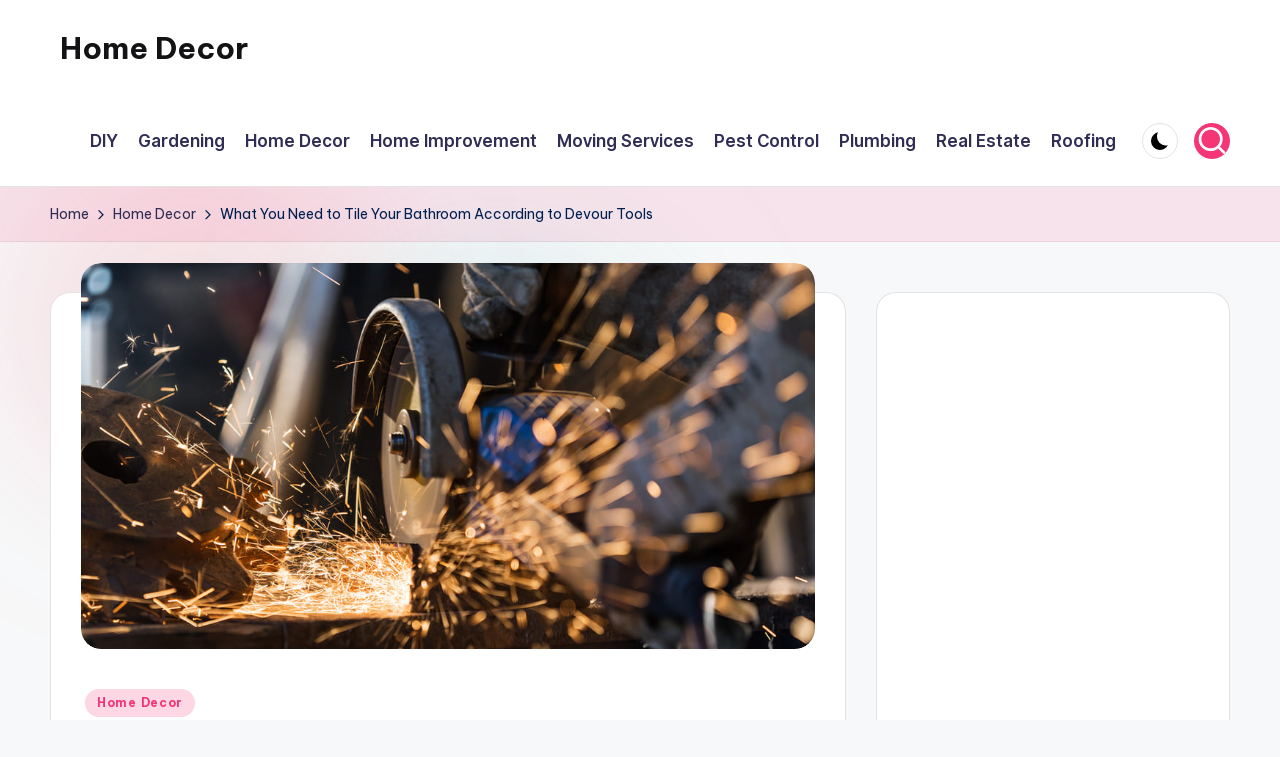

--- FILE ---
content_type: text/html; charset=UTF-8
request_url: https://decorandoasala.com/what-you-need-to-tile-your-bathroom-according-to-devour-tools/
body_size: 18807
content:

<!DOCTYPE html>
<html lang="en-US" itemscope itemtype="http://schema.org/WebPage" >
<head>
	<meta charset="UTF-8">
	<link rel="profile" href="http://gmpg.org/xfn/11">
	<meta name='robots' content='index, follow, max-image-preview:large, max-snippet:-1, max-video-preview:-1' />
<meta name="viewport" content="width=device-width, initial-scale=1">
	<!-- This site is optimized with the Yoast SEO plugin v26.5 - https://yoast.com/wordpress/plugins/seo/ -->
	<title>What You Need to Tile Your Bathroom According to Devour Tools</title>
	<meta name="description" content="Tiling is something that many people fear, believing that they need to leave it to the experts." />
	<link rel="canonical" href="https://decorandoasala.com/what-you-need-to-tile-your-bathroom-according-to-devour-tools/" />
	<meta property="og:locale" content="en_US" />
	<meta property="og:type" content="article" />
	<meta property="og:title" content="What You Need to Tile Your Bathroom According to Devour Tools" />
	<meta property="og:description" content="Tiling is something that many people fear, believing that they need to leave it to the experts." />
	<meta property="og:url" content="https://decorandoasala.com/what-you-need-to-tile-your-bathroom-according-to-devour-tools/" />
	<meta property="og:site_name" content="Home Decor" />
	<meta property="article:published_time" content="2022-08-18T06:12:06+00:00" />
	<meta property="article:modified_time" content="2022-08-18T06:12:08+00:00" />
	<meta property="og:image" content="https://decorandoasala.com/wp-content/uploads/2022/08/What-You-Need-to-Tile-Your-Bathroom-According-to-Devour-Tools.jpeg" />
	<meta property="og:image:width" content="1000" />
	<meta property="og:image:height" content="526" />
	<meta property="og:image:type" content="image/jpeg" />
	<meta name="author" content="admin" />
	<meta name="twitter:card" content="summary_large_image" />
	<meta name="twitter:label1" content="Written by" />
	<meta name="twitter:data1" content="admin" />
	<meta name="twitter:label2" content="Est. reading time" />
	<meta name="twitter:data2" content="3 minutes" />
	<script type="application/ld+json" class="yoast-schema-graph">{"@context":"https://schema.org","@graph":[{"@type":"WebPage","@id":"https://decorandoasala.com/what-you-need-to-tile-your-bathroom-according-to-devour-tools/","url":"https://decorandoasala.com/what-you-need-to-tile-your-bathroom-according-to-devour-tools/","name":"What You Need to Tile Your Bathroom According to Devour Tools","isPartOf":{"@id":"https://decorandoasala.com/#website"},"primaryImageOfPage":{"@id":"https://decorandoasala.com/what-you-need-to-tile-your-bathroom-according-to-devour-tools/#primaryimage"},"image":{"@id":"https://decorandoasala.com/what-you-need-to-tile-your-bathroom-according-to-devour-tools/#primaryimage"},"thumbnailUrl":"https://decorandoasala.com/wp-content/uploads/2022/08/What-You-Need-to-Tile-Your-Bathroom-According-to-Devour-Tools.jpeg","datePublished":"2022-08-18T06:12:06+00:00","dateModified":"2022-08-18T06:12:08+00:00","author":{"@id":"https://decorandoasala.com/#/schema/person/be3cfc344dceeeb6bd0af28c80cee91e"},"description":"Tiling is something that many people fear, believing that they need to leave it to the experts.","breadcrumb":{"@id":"https://decorandoasala.com/what-you-need-to-tile-your-bathroom-according-to-devour-tools/#breadcrumb"},"inLanguage":"en-US","potentialAction":[{"@type":"ReadAction","target":["https://decorandoasala.com/what-you-need-to-tile-your-bathroom-according-to-devour-tools/"]}]},{"@type":"ImageObject","inLanguage":"en-US","@id":"https://decorandoasala.com/what-you-need-to-tile-your-bathroom-according-to-devour-tools/#primaryimage","url":"https://decorandoasala.com/wp-content/uploads/2022/08/What-You-Need-to-Tile-Your-Bathroom-According-to-Devour-Tools.jpeg","contentUrl":"https://decorandoasala.com/wp-content/uploads/2022/08/What-You-Need-to-Tile-Your-Bathroom-According-to-Devour-Tools.jpeg","width":1000,"height":526,"caption":"What You Need to Tile Your Bathroom According to Devour Tools"},{"@type":"BreadcrumbList","@id":"https://decorandoasala.com/what-you-need-to-tile-your-bathroom-according-to-devour-tools/#breadcrumb","itemListElement":[{"@type":"ListItem","position":1,"name":"Home","item":"https://decorandoasala.com/"},{"@type":"ListItem","position":2,"name":"What You Need to Tile Your Bathroom According to Devour Tools"}]},{"@type":"WebSite","@id":"https://decorandoasala.com/#website","url":"https://decorandoasala.com/","name":"Home Decor","description":"Home Improvement Tips","potentialAction":[{"@type":"SearchAction","target":{"@type":"EntryPoint","urlTemplate":"https://decorandoasala.com/?s={search_term_string}"},"query-input":{"@type":"PropertyValueSpecification","valueRequired":true,"valueName":"search_term_string"}}],"inLanguage":"en-US"},{"@type":"Person","@id":"https://decorandoasala.com/#/schema/person/be3cfc344dceeeb6bd0af28c80cee91e","name":"admin","image":{"@type":"ImageObject","inLanguage":"en-US","@id":"https://decorandoasala.com/#/schema/person/image/","url":"https://secure.gravatar.com/avatar/df0ad43a215617d391c5a0b9cdb5f883375e93f4cffc3b3ea5d9d5eb96d2ad97?s=96&d=mm&r=g","contentUrl":"https://secure.gravatar.com/avatar/df0ad43a215617d391c5a0b9cdb5f883375e93f4cffc3b3ea5d9d5eb96d2ad97?s=96&d=mm&r=g","caption":"admin"},"url":"https://decorandoasala.com/author/admin/"}]}</script>
	<!-- / Yoast SEO plugin. -->


<link rel='dns-prefetch' href='//fonts.googleapis.com' />
<link rel="alternate" type="application/rss+xml" title="Home Decor &raquo; Feed" href="https://decorandoasala.com/feed/" />
<link rel="alternate" type="application/rss+xml" title="Home Decor &raquo; Comments Feed" href="https://decorandoasala.com/comments/feed/" />
<link rel="alternate" type="application/rss+xml" title="Home Decor &raquo; What You Need to Tile Your Bathroom According to Devour Tools Comments Feed" href="https://decorandoasala.com/what-you-need-to-tile-your-bathroom-according-to-devour-tools/feed/" />
<link rel="alternate" title="oEmbed (JSON)" type="application/json+oembed" href="https://decorandoasala.com/wp-json/oembed/1.0/embed?url=https%3A%2F%2Fdecorandoasala.com%2Fwhat-you-need-to-tile-your-bathroom-according-to-devour-tools%2F" />
<link rel="alternate" title="oEmbed (XML)" type="text/xml+oembed" href="https://decorandoasala.com/wp-json/oembed/1.0/embed?url=https%3A%2F%2Fdecorandoasala.com%2Fwhat-you-need-to-tile-your-bathroom-according-to-devour-tools%2F&#038;format=xml" />
<style id='wp-img-auto-sizes-contain-inline-css'>
img:is([sizes=auto i],[sizes^="auto," i]){contain-intrinsic-size:3000px 1500px}
/*# sourceURL=wp-img-auto-sizes-contain-inline-css */
</style>

<style id='wp-emoji-styles-inline-css'>

	img.wp-smiley, img.emoji {
		display: inline !important;
		border: none !important;
		box-shadow: none !important;
		height: 1em !important;
		width: 1em !important;
		margin: 0 0.07em !important;
		vertical-align: -0.1em !important;
		background: none !important;
		padding: 0 !important;
	}
/*# sourceURL=wp-emoji-styles-inline-css */
</style>
<link rel='stylesheet' id='wp-block-library-css' href='https://decorandoasala.com/wp-includes/css/dist/block-library/style.min.css?ver=6.9' media='all' />
<style id='wp-block-heading-inline-css'>
h1:where(.wp-block-heading).has-background,h2:where(.wp-block-heading).has-background,h3:where(.wp-block-heading).has-background,h4:where(.wp-block-heading).has-background,h5:where(.wp-block-heading).has-background,h6:where(.wp-block-heading).has-background{padding:1.25em 2.375em}h1.has-text-align-left[style*=writing-mode]:where([style*=vertical-lr]),h1.has-text-align-right[style*=writing-mode]:where([style*=vertical-rl]),h2.has-text-align-left[style*=writing-mode]:where([style*=vertical-lr]),h2.has-text-align-right[style*=writing-mode]:where([style*=vertical-rl]),h3.has-text-align-left[style*=writing-mode]:where([style*=vertical-lr]),h3.has-text-align-right[style*=writing-mode]:where([style*=vertical-rl]),h4.has-text-align-left[style*=writing-mode]:where([style*=vertical-lr]),h4.has-text-align-right[style*=writing-mode]:where([style*=vertical-rl]),h5.has-text-align-left[style*=writing-mode]:where([style*=vertical-lr]),h5.has-text-align-right[style*=writing-mode]:where([style*=vertical-rl]),h6.has-text-align-left[style*=writing-mode]:where([style*=vertical-lr]),h6.has-text-align-right[style*=writing-mode]:where([style*=vertical-rl]){rotate:180deg}
/*# sourceURL=https://decorandoasala.com/wp-includes/blocks/heading/style.min.css */
</style>
<style id='wp-block-list-inline-css'>
ol,ul{box-sizing:border-box}:root :where(.wp-block-list.has-background){padding:1.25em 2.375em}
/*# sourceURL=https://decorandoasala.com/wp-includes/blocks/list/style.min.css */
</style>
<style id='wp-block-paragraph-inline-css'>
.is-small-text{font-size:.875em}.is-regular-text{font-size:1em}.is-large-text{font-size:2.25em}.is-larger-text{font-size:3em}.has-drop-cap:not(:focus):first-letter{float:left;font-size:8.4em;font-style:normal;font-weight:100;line-height:.68;margin:.05em .1em 0 0;text-transform:uppercase}body.rtl .has-drop-cap:not(:focus):first-letter{float:none;margin-left:.1em}p.has-drop-cap.has-background{overflow:hidden}:root :where(p.has-background){padding:1.25em 2.375em}:where(p.has-text-color:not(.has-link-color)) a{color:inherit}p.has-text-align-left[style*="writing-mode:vertical-lr"],p.has-text-align-right[style*="writing-mode:vertical-rl"]{rotate:180deg}
/*# sourceURL=https://decorandoasala.com/wp-includes/blocks/paragraph/style.min.css */
</style>
<style id='global-styles-inline-css'>
:root{--wp--preset--aspect-ratio--square: 1;--wp--preset--aspect-ratio--4-3: 4/3;--wp--preset--aspect-ratio--3-4: 3/4;--wp--preset--aspect-ratio--3-2: 3/2;--wp--preset--aspect-ratio--2-3: 2/3;--wp--preset--aspect-ratio--16-9: 16/9;--wp--preset--aspect-ratio--9-16: 9/16;--wp--preset--color--black: #000000;--wp--preset--color--cyan-bluish-gray: #abb8c3;--wp--preset--color--white: #ffffff;--wp--preset--color--pale-pink: #f78da7;--wp--preset--color--vivid-red: #cf2e2e;--wp--preset--color--luminous-vivid-orange: #ff6900;--wp--preset--color--luminous-vivid-amber: #fcb900;--wp--preset--color--light-green-cyan: #7bdcb5;--wp--preset--color--vivid-green-cyan: #00d084;--wp--preset--color--pale-cyan-blue: #8ed1fc;--wp--preset--color--vivid-cyan-blue: #0693e3;--wp--preset--color--vivid-purple: #9b51e0;--wp--preset--gradient--vivid-cyan-blue-to-vivid-purple: linear-gradient(135deg,rgb(6,147,227) 0%,rgb(155,81,224) 100%);--wp--preset--gradient--light-green-cyan-to-vivid-green-cyan: linear-gradient(135deg,rgb(122,220,180) 0%,rgb(0,208,130) 100%);--wp--preset--gradient--luminous-vivid-amber-to-luminous-vivid-orange: linear-gradient(135deg,rgb(252,185,0) 0%,rgb(255,105,0) 100%);--wp--preset--gradient--luminous-vivid-orange-to-vivid-red: linear-gradient(135deg,rgb(255,105,0) 0%,rgb(207,46,46) 100%);--wp--preset--gradient--very-light-gray-to-cyan-bluish-gray: linear-gradient(135deg,rgb(238,238,238) 0%,rgb(169,184,195) 100%);--wp--preset--gradient--cool-to-warm-spectrum: linear-gradient(135deg,rgb(74,234,220) 0%,rgb(151,120,209) 20%,rgb(207,42,186) 40%,rgb(238,44,130) 60%,rgb(251,105,98) 80%,rgb(254,248,76) 100%);--wp--preset--gradient--blush-light-purple: linear-gradient(135deg,rgb(255,206,236) 0%,rgb(152,150,240) 100%);--wp--preset--gradient--blush-bordeaux: linear-gradient(135deg,rgb(254,205,165) 0%,rgb(254,45,45) 50%,rgb(107,0,62) 100%);--wp--preset--gradient--luminous-dusk: linear-gradient(135deg,rgb(255,203,112) 0%,rgb(199,81,192) 50%,rgb(65,88,208) 100%);--wp--preset--gradient--pale-ocean: linear-gradient(135deg,rgb(255,245,203) 0%,rgb(182,227,212) 50%,rgb(51,167,181) 100%);--wp--preset--gradient--electric-grass: linear-gradient(135deg,rgb(202,248,128) 0%,rgb(113,206,126) 100%);--wp--preset--gradient--midnight: linear-gradient(135deg,rgb(2,3,129) 0%,rgb(40,116,252) 100%);--wp--preset--font-size--small: 13px;--wp--preset--font-size--medium: 20px;--wp--preset--font-size--large: 36px;--wp--preset--font-size--x-large: 42px;--wp--preset--spacing--20: 0.44rem;--wp--preset--spacing--30: 0.67rem;--wp--preset--spacing--40: 1rem;--wp--preset--spacing--50: 1.5rem;--wp--preset--spacing--60: 2.25rem;--wp--preset--spacing--70: 3.38rem;--wp--preset--spacing--80: 5.06rem;--wp--preset--shadow--natural: 6px 6px 9px rgba(0, 0, 0, 0.2);--wp--preset--shadow--deep: 12px 12px 50px rgba(0, 0, 0, 0.4);--wp--preset--shadow--sharp: 6px 6px 0px rgba(0, 0, 0, 0.2);--wp--preset--shadow--outlined: 6px 6px 0px -3px rgb(255, 255, 255), 6px 6px rgb(0, 0, 0);--wp--preset--shadow--crisp: 6px 6px 0px rgb(0, 0, 0);}:where(.is-layout-flex){gap: 0.5em;}:where(.is-layout-grid){gap: 0.5em;}body .is-layout-flex{display: flex;}.is-layout-flex{flex-wrap: wrap;align-items: center;}.is-layout-flex > :is(*, div){margin: 0;}body .is-layout-grid{display: grid;}.is-layout-grid > :is(*, div){margin: 0;}:where(.wp-block-columns.is-layout-flex){gap: 2em;}:where(.wp-block-columns.is-layout-grid){gap: 2em;}:where(.wp-block-post-template.is-layout-flex){gap: 1.25em;}:where(.wp-block-post-template.is-layout-grid){gap: 1.25em;}.has-black-color{color: var(--wp--preset--color--black) !important;}.has-cyan-bluish-gray-color{color: var(--wp--preset--color--cyan-bluish-gray) !important;}.has-white-color{color: var(--wp--preset--color--white) !important;}.has-pale-pink-color{color: var(--wp--preset--color--pale-pink) !important;}.has-vivid-red-color{color: var(--wp--preset--color--vivid-red) !important;}.has-luminous-vivid-orange-color{color: var(--wp--preset--color--luminous-vivid-orange) !important;}.has-luminous-vivid-amber-color{color: var(--wp--preset--color--luminous-vivid-amber) !important;}.has-light-green-cyan-color{color: var(--wp--preset--color--light-green-cyan) !important;}.has-vivid-green-cyan-color{color: var(--wp--preset--color--vivid-green-cyan) !important;}.has-pale-cyan-blue-color{color: var(--wp--preset--color--pale-cyan-blue) !important;}.has-vivid-cyan-blue-color{color: var(--wp--preset--color--vivid-cyan-blue) !important;}.has-vivid-purple-color{color: var(--wp--preset--color--vivid-purple) !important;}.has-black-background-color{background-color: var(--wp--preset--color--black) !important;}.has-cyan-bluish-gray-background-color{background-color: var(--wp--preset--color--cyan-bluish-gray) !important;}.has-white-background-color{background-color: var(--wp--preset--color--white) !important;}.has-pale-pink-background-color{background-color: var(--wp--preset--color--pale-pink) !important;}.has-vivid-red-background-color{background-color: var(--wp--preset--color--vivid-red) !important;}.has-luminous-vivid-orange-background-color{background-color: var(--wp--preset--color--luminous-vivid-orange) !important;}.has-luminous-vivid-amber-background-color{background-color: var(--wp--preset--color--luminous-vivid-amber) !important;}.has-light-green-cyan-background-color{background-color: var(--wp--preset--color--light-green-cyan) !important;}.has-vivid-green-cyan-background-color{background-color: var(--wp--preset--color--vivid-green-cyan) !important;}.has-pale-cyan-blue-background-color{background-color: var(--wp--preset--color--pale-cyan-blue) !important;}.has-vivid-cyan-blue-background-color{background-color: var(--wp--preset--color--vivid-cyan-blue) !important;}.has-vivid-purple-background-color{background-color: var(--wp--preset--color--vivid-purple) !important;}.has-black-border-color{border-color: var(--wp--preset--color--black) !important;}.has-cyan-bluish-gray-border-color{border-color: var(--wp--preset--color--cyan-bluish-gray) !important;}.has-white-border-color{border-color: var(--wp--preset--color--white) !important;}.has-pale-pink-border-color{border-color: var(--wp--preset--color--pale-pink) !important;}.has-vivid-red-border-color{border-color: var(--wp--preset--color--vivid-red) !important;}.has-luminous-vivid-orange-border-color{border-color: var(--wp--preset--color--luminous-vivid-orange) !important;}.has-luminous-vivid-amber-border-color{border-color: var(--wp--preset--color--luminous-vivid-amber) !important;}.has-light-green-cyan-border-color{border-color: var(--wp--preset--color--light-green-cyan) !important;}.has-vivid-green-cyan-border-color{border-color: var(--wp--preset--color--vivid-green-cyan) !important;}.has-pale-cyan-blue-border-color{border-color: var(--wp--preset--color--pale-cyan-blue) !important;}.has-vivid-cyan-blue-border-color{border-color: var(--wp--preset--color--vivid-cyan-blue) !important;}.has-vivid-purple-border-color{border-color: var(--wp--preset--color--vivid-purple) !important;}.has-vivid-cyan-blue-to-vivid-purple-gradient-background{background: var(--wp--preset--gradient--vivid-cyan-blue-to-vivid-purple) !important;}.has-light-green-cyan-to-vivid-green-cyan-gradient-background{background: var(--wp--preset--gradient--light-green-cyan-to-vivid-green-cyan) !important;}.has-luminous-vivid-amber-to-luminous-vivid-orange-gradient-background{background: var(--wp--preset--gradient--luminous-vivid-amber-to-luminous-vivid-orange) !important;}.has-luminous-vivid-orange-to-vivid-red-gradient-background{background: var(--wp--preset--gradient--luminous-vivid-orange-to-vivid-red) !important;}.has-very-light-gray-to-cyan-bluish-gray-gradient-background{background: var(--wp--preset--gradient--very-light-gray-to-cyan-bluish-gray) !important;}.has-cool-to-warm-spectrum-gradient-background{background: var(--wp--preset--gradient--cool-to-warm-spectrum) !important;}.has-blush-light-purple-gradient-background{background: var(--wp--preset--gradient--blush-light-purple) !important;}.has-blush-bordeaux-gradient-background{background: var(--wp--preset--gradient--blush-bordeaux) !important;}.has-luminous-dusk-gradient-background{background: var(--wp--preset--gradient--luminous-dusk) !important;}.has-pale-ocean-gradient-background{background: var(--wp--preset--gradient--pale-ocean) !important;}.has-electric-grass-gradient-background{background: var(--wp--preset--gradient--electric-grass) !important;}.has-midnight-gradient-background{background: var(--wp--preset--gradient--midnight) !important;}.has-small-font-size{font-size: var(--wp--preset--font-size--small) !important;}.has-medium-font-size{font-size: var(--wp--preset--font-size--medium) !important;}.has-large-font-size{font-size: var(--wp--preset--font-size--large) !important;}.has-x-large-font-size{font-size: var(--wp--preset--font-size--x-large) !important;}
/*# sourceURL=global-styles-inline-css */
</style>

<style id='classic-theme-styles-inline-css'>
/*! This file is auto-generated */
.wp-block-button__link{color:#fff;background-color:#32373c;border-radius:9999px;box-shadow:none;text-decoration:none;padding:calc(.667em + 2px) calc(1.333em + 2px);font-size:1.125em}.wp-block-file__button{background:#32373c;color:#fff;text-decoration:none}
/*# sourceURL=/wp-includes/css/classic-themes.min.css */
</style>
<link rel='stylesheet' id='contact-form-7-css' href='https://decorandoasala.com/wp-content/plugins/contact-form-7/includes/css/styles.css?ver=6.1.4' media='all' />
<link rel='stylesheet' id='swiper-css' href='https://decorandoasala.com/wp-content/themes/bloghash/assets/css/swiper-bundle.min.css?ver=6.9' media='all' />
<link rel='stylesheet' id='FontAwesome-css' href='https://decorandoasala.com/wp-content/themes/bloghash/assets/css/all.min.css?ver=5.15.4' media='all' />
<link rel='stylesheet' id='bloghash-styles-css' href='https://decorandoasala.com/wp-content/themes/bloghash/assets/css/style.min.css?ver=1.0.26' media='all' />
<link rel='stylesheet' id='bloghash-google-fonts-css' href='//fonts.googleapis.com/css?family=Inter+Tight%3A600%7CBe+Vietnam+Pro%3A400%2C700%2C500%7CPlayfair+Display%3A400%2C400i&#038;display=swap&#038;subsets=latin&#038;ver=1.0.26' media='' />
<link rel='stylesheet' id='bloghash-dynamic-styles-css' href='https://decorandoasala.com/wp-content/uploads/bloghash/dynamic-styles.css?ver=1768862738' media='all' />
<script src="https://decorandoasala.com/wp-includes/js/jquery/jquery.min.js?ver=3.7.1" id="jquery-core-js"></script>
<script src="https://decorandoasala.com/wp-includes/js/jquery/jquery-migrate.min.js?ver=3.4.1" id="jquery-migrate-js"></script>
<link rel="https://api.w.org/" href="https://decorandoasala.com/wp-json/" /><link rel="alternate" title="JSON" type="application/json" href="https://decorandoasala.com/wp-json/wp/v2/posts/908" /><link rel="EditURI" type="application/rsd+xml" title="RSD" href="https://decorandoasala.com/xmlrpc.php?rsd" />
<meta name="generator" content="WordPress 6.9" />
<link rel='shortlink' href='https://decorandoasala.com/?p=908' />
<link rel="pingback" href="https://decorandoasala.com/xmlrpc.php">
<meta name="theme-color" content="#F43676"><link rel="icon" href="https://decorandoasala.com/wp-content/uploads/2019/03/cropped-Cartoon-House-With-Key-1200x630-1-32x32.jpg" sizes="32x32" />
<link rel="icon" href="https://decorandoasala.com/wp-content/uploads/2019/03/cropped-Cartoon-House-With-Key-1200x630-1-192x192.jpg" sizes="192x192" />
<link rel="apple-touch-icon" href="https://decorandoasala.com/wp-content/uploads/2019/03/cropped-Cartoon-House-With-Key-1200x630-1-180x180.jpg" />
<meta name="msapplication-TileImage" content="https://decorandoasala.com/wp-content/uploads/2019/03/cropped-Cartoon-House-With-Key-1200x630-1-270x270.jpg" />
</head>

<body class="wp-singular post-template-default single single-post postid-908 single-format-standard wp-embed-responsive wp-theme-bloghash bloghash-topbar__separators-regular bloghash-layout__fw-contained bloghash-layout__boxed-separated bloghash-layout-shadow bloghash-header-layout-1 bloghash-menu-animation-underline bloghash-header__separators-none bloghash-single-title-in-content bloghash-page-title-align-left comments-open bloghash-has-sidebar bloghash-sticky-sidebar bloghash-sidebar-style-2 bloghash-sidebar-position__right-sidebar entry-media-hover-style-1 bloghash-copyright-layout-1 is-section-heading-init-s1 is-footer-heading-init-s0 bloghash-input-supported bloghash-blog-image-wrap validate-comment-form bloghash-menu-accessibility">


<div id="page" class="hfeed site">
	<a class="skip-link screen-reader-text" href="#main">Skip to content</a>

	
	
	<header id="masthead" class="site-header" role="banner" itemtype="https://schema.org/WPHeader" itemscope="itemscope">
		<div id="bloghash-header" >
		<div id="bloghash-header-inner">
		
<div class="bloghash-container bloghash-header-container">

	
<div class="bloghash-logo bloghash-header-element" itemtype="https://schema.org/Organization" itemscope="itemscope">
	<div class="logo-inner"><span class="site-title" itemprop="name">
					<a href="https://decorandoasala.com/" rel="home" itemprop="url">
						Home Decor
					</a>
				</span><p class="site-description screen-reader-text" itemprop="description">
						Home Improvement Tips
					</p></div></div><!-- END .bloghash-logo -->

	<span class="bloghash-header-element bloghash-mobile-nav">
				<button class="bloghash-hamburger hamburger--spin bloghash-hamburger-bloghash-primary-nav" aria-label="Menu" aria-controls="bloghash-primary-nav" type="button">

			
			<span class="hamburger-box">
				<span class="hamburger-inner"></span>
			</span>

		</button>
			</span>

	
<nav class="site-navigation main-navigation bloghash-primary-nav bloghash-nav bloghash-header-element" role="navigation" itemtype="https://schema.org/SiteNavigationElement" itemscope="itemscope" aria-label="Site Navigation">

<ul id="bloghash-primary-nav" class="menu"><li id="menu-item-186" class="menu-item menu-item-type-taxonomy menu-item-object-category menu-item-186"><a href="https://decorandoasala.com/category/diy/"><span>DIY</span></a></li>
<li id="menu-item-127" class="menu-item menu-item-type-taxonomy menu-item-object-category menu-item-127"><a href="https://decorandoasala.com/category/gardening/"><span>Gardening</span></a></li>
<li id="menu-item-128" class="menu-item menu-item-type-taxonomy menu-item-object-category current-post-ancestor current-menu-parent current-post-parent menu-item-128"><a href="https://decorandoasala.com/category/home-decor/"><span>Home Decor</span></a></li>
<li id="menu-item-129" class="menu-item menu-item-type-taxonomy menu-item-object-category menu-item-129"><a href="https://decorandoasala.com/category/home-improvement/"><span>Home Improvement</span></a></li>
<li id="menu-item-130" class="menu-item menu-item-type-taxonomy menu-item-object-category menu-item-130"><a href="https://decorandoasala.com/category/moving-services/"><span>Moving Services</span></a></li>
<li id="menu-item-131" class="menu-item menu-item-type-taxonomy menu-item-object-category menu-item-131"><a href="https://decorandoasala.com/category/pest-control/"><span>Pest Control</span></a></li>
<li id="menu-item-132" class="menu-item menu-item-type-taxonomy menu-item-object-category menu-item-132"><a href="https://decorandoasala.com/category/plumbing/"><span>Plumbing</span></a></li>
<li id="menu-item-199" class="menu-item menu-item-type-taxonomy menu-item-object-category menu-item-199"><a href="https://decorandoasala.com/category/real-estate/"><span>Real Estate</span></a></li>
<li id="menu-item-200" class="menu-item menu-item-type-taxonomy menu-item-object-category menu-item-200"><a href="https://decorandoasala.com/category/roofing/"><span>Roofing</span></a></li>
</ul></nav><!-- END .bloghash-nav -->
<div class="bloghash-header-widgets bloghash-header-element bloghash-widget-location-right"><div class="bloghash-header-widget__darkmode bloghash-header-widget bloghash-hide-mobile-tablet"><div class="bloghash-widget-wrapper"><button type="button" class="bloghash-darkmode rounded-border"><span></span></button></div></div><!-- END .bloghash-header-widget --><div class="bloghash-header-widget__search bloghash-header-widget bloghash-hide-mobile-tablet"><div class="bloghash-widget-wrapper">
<div aria-haspopup="true">
	<a href="#" class="bloghash-search rounded-fill">
		<svg class="bloghash-icon" aria-label="Search" xmlns="http://www.w3.org/2000/svg" width="32" height="32" viewBox="0 0 32 32"><path d="M28.962 26.499l-4.938-4.938c1.602-2.002 2.669-4.671 2.669-7.474 0-6.673-5.339-12.012-12.012-12.012S2.669 7.414 2.669 14.087a11.962 11.962 0 0012.012 12.012c2.803 0 5.472-.934 7.474-2.669l4.938 4.938c.267.267.667.4.934.4s.667-.133.934-.4a1.29 1.29 0 000-1.868zM5.339 14.087c0-5.205 4.137-9.342 9.342-9.342s9.342 4.137 9.342 9.342c0 2.536-1.068 4.938-2.669 6.54-1.735 1.735-4.004 2.669-6.54 2.669-5.339.133-9.476-4.004-9.476-9.209z" /></svg>	</a><!-- END .bloghash-search -->

	<div class="bloghash-search-simple bloghash-search-container dropdown-item">
		
<form role="search" aria-label="Search for:" method="get" class="bloghash-search-form search-form" action="https://decorandoasala.com/">
	<div>
		<input type="search" class="bloghash-input-search search-field" aria-label="Enter search keywords" placeholder="Search" value="" name="s" />
				
		
			<button type="submit" class="bloghash-animate-arrow right-arrow" aria-hidden="true" role="button" tabindex="0">
				<svg xmlns="http://www.w3.org/2000/svg" viewBox="0 0 25 18"><path class="arrow-handle" d="M2.511 9.007l7.185-7.221c.407-.409.407-1.071 0-1.48s-1.068-.409-1.476 0L.306 8.259a1.049 1.049 0 000 1.481l7.914 7.952c.407.408 1.068.408 1.476 0s.407-1.07 0-1.479L2.511 9.007z"></path><path class="arrow-bar" fill-rule="evenodd" clip-rule="evenodd" d="M1 8h28.001a1.001 1.001 0 010 2H1a1 1 0 110-2z"></path></svg>
			</button>		<button type="button" class="bloghash-search-close" aria-hidden="true" role="button">
			<svg aria-hidden="true" xmlns="http://www.w3.org/2000/svg" width="16" height="16" viewBox="0 0 16 16"><path d="M6.852 7.649L.399 1.195 1.445.149l6.454 6.453L14.352.149l1.047 1.046-6.454 6.454 6.454 6.453-1.047 1.047-6.453-6.454-6.454 6.454-1.046-1.047z" fill="currentColor" fill-rule="evenodd"></path></svg>
		</button>
			</div>
</form>	</div><!-- END .bloghash-search-simple -->
</div>
</div></div><!-- END .bloghash-header-widget --></div><!-- END .bloghash-header-widgets -->
</div><!-- END .bloghash-container -->
	</div><!-- END #bloghash-header-inner -->
	</div><!-- END #bloghash-header -->
		
<div class="page-header bloghash-has-breadcrumbs">

	
	
	<div class="bloghash-container bloghash-breadcrumbs"><nav role="navigation" aria-label="Breadcrumbs" class="breadcrumb-trail breadcrumbs" itemprop="breadcrumb"><ul class="trail-items" itemscope itemtype="http://schema.org/BreadcrumbList"><meta name="numberOfItems" content="3" /><meta name="itemListOrder" content="Ascending" /><li itemprop="itemListElement" itemscope itemtype="http://schema.org/ListItem" class="trail-item trail-begin"><a href="https://decorandoasala.com/" rel="home" itemprop="item"><span itemprop="name">Home</span></a><meta itemprop="position" content="1" /></li><li itemprop="itemListElement" itemscope itemtype="http://schema.org/ListItem" class="trail-item"><a href="https://decorandoasala.com/category/home-decor/" itemprop="item"><span itemprop="name">Home Decor</span></a><meta itemprop="position" content="2" /></li><li itemprop="itemListElement" itemscope itemtype="http://schema.org/ListItem" class="trail-item trail-end"><span><span itemprop="name">What You Need to Tile Your Bathroom According to Devour Tools</span></span><meta itemprop="position" content="3" /></li></ul></nav></div>
</div>
	</header><!-- #masthead .site-header -->

	
			<div id="main" class="site-main">

			

<div class="bloghash-container">

	
	<div id="primary" class="content-area">

		
		<main id="content" class="site-content " role="main" itemscope itemtype="http://schema.org/Blog">

			

<article id="post-908" class="bloghash-article post-908 post type-post status-publish format-standard has-post-thumbnail hentry category-home-decor tag-bathroom-decor-ideas" itemscope="" itemtype="https://schema.org/CreativeWork">

	<div class="post-thumb entry-media thumbnail"><img width="1000" height="526" src="https://decorandoasala.com/wp-content/uploads/2022/08/What-You-Need-to-Tile-Your-Bathroom-According-to-Devour-Tools.jpeg" class="attachment-large size-large wp-post-image" alt="What You Need to Tile Your Bathroom According to Devour Tools" /></div>
<div class="post-category">

	<span class="cat-links"><span class="screen-reader-text">Posted in</span><span><a href="https://decorandoasala.com/category/home-decor/" class="cat-21" rel="category">Home Decor</a></span></span>
</div>

<header class="entry-header">

	
	<h1 class="entry-title" itemprop="headline">
		What You Need to Tile Your Bathroom According to Devour Tools	</h1>

</header>
<div class="entry-meta"><div class="entry-meta-elements">		<span class="post-author">
			<span class="posted-by vcard author"  itemprop="author" itemscope="itemscope" itemtype="http://schema.org/Person">
				<span class="screen-reader-text">Posted by</span>

									<span class="author-avatar">
						<img alt='' src='https://secure.gravatar.com/avatar/df0ad43a215617d391c5a0b9cdb5f883375e93f4cffc3b3ea5d9d5eb96d2ad97?s=30&#038;d=mm&#038;r=g' srcset='https://secure.gravatar.com/avatar/df0ad43a215617d391c5a0b9cdb5f883375e93f4cffc3b3ea5d9d5eb96d2ad97?s=60&#038;d=mm&#038;r=g 2x' class='avatar avatar-30 photo' height='30' width='30' decoding='async'/>					</span>
				
				<span>
					<a class="url fn n" title="View all posts by admin" href="https://decorandoasala.com/author/admin/" rel="author"  itemprop="url">
						<span class="author-name"  itemprop="name">admin</span>
					</a>
				</span>
			</span>
		</span>
		<span class="posted-on"><time class="entry-date published updated" datetime="2022-08-18T06:12:06+00:00"><svg class="bloghash-icon" aria-hidden="true" xmlns="http://www.w3.org/2000/svg" viewBox="0 0 448 512"><!--!Font Awesome Free 6.5.1 by @fontawesome - https://fontawesome.com License - https://fontawesome.com/license/free Copyright 2024 Fonticons, Inc.--><path d="M400 64h-48V12c0-6.6-5.4-12-12-12h-40c-6.6 0-12 5.4-12 12v52H160V12c0-6.6-5.4-12-12-12h-40c-6.6 0-12 5.4-12 12v52H48C21.5 64 0 85.5 0 112v352c0 26.5 21.5 48 48 48h352c26.5 0 48-21.5 48-48V112c0-26.5-21.5-48-48-48zm-6 400H54c-3.3 0-6-2.7-6-6V160h352v298c0 3.3-2.7 6-6 6z" /></svg>August 18, 2022</time></span><span class="comments-link"><a href="https://decorandoasala.com/what-you-need-to-tile-your-bathroom-according-to-devour-tools/#respond" class="comments-link" ><svg class="bloghash-icon" aria-hidden="true" xmlns="http://www.w3.org/2000/svg" width="32" height="32" viewBox="0 0 32 32"><path d="M25.358 2.075H6.673c-2.269 0-4.004 1.735-4.004 4.004v21.354c0 .534.267 1.068.801 1.201.133.133.4.133.534.133.4 0 .667-.133.934-.4l4.938-4.938h15.482c2.269 0 4.004-1.735 4.004-4.004V6.079c0-2.269-1.735-4.004-4.004-4.004zm1.335 17.35c0 .801-.534 1.335-1.335 1.335H9.342c-.4 0-.667.133-.934.4l-3.07 3.07V6.079c0-.801.534-1.335 1.335-1.335h18.685c.801 0 1.335.534 1.335 1.335v13.346z" /></svg>No Comments</a></span></div></div>
<div class="entry-content bloghash-entry" itemprop="text">
	
<p>Tiling is something that many people fear, believing that they need to leave it to the experts. However, if you are good at DIY then there is no reason you cannot try your hand at tiling – providing of course that you have the right tools. The experts at <strong>Devour Tools</strong>, who make high-performance power tools and <a href="https://www.devourtools.com/products/premium-blades/"><strong>metal blades</strong></a>, say that a tool like angle grinder equipped with a tile blade can make all the difference when it comes to a quality finish.&nbsp;</p>



<h2 class="wp-block-heading">Gathering Your Equipment</h2>



<p>Having the right equipment is always necessary when it comes to any DIY job as getting halfway through and realizing you are missing a vital tool can be a real pain. So, before you begin, make a list of what you will need and tick everything off as you acquire it.&nbsp;</p>



<p>For bathroom tiling, you are going to need the following equipment:&nbsp;</p>



<ul class="wp-block-list"><li>Tape Measure</li><li>Pencil</li><li>Tile Cutter</li><li>Nipper</li><li>Tile Spacers</li><li>Bucket</li><li>Trowel</li><li>Grout Float</li><li>Mixing Paddle</li><li>Grout Float</li><li>Level</li><li>Sponge.</li></ul>



<p>A wet tile saw or an angle grinder will help to make the job quicker and easier, but are not absolutely essential. You can cut the tiles with the tile cutter and nipper if you prefer. You will also need new tiles, tile adhesive or mortar, grout, and caulk.&nbsp;</p>



<h2 class="wp-block-heading">Before You Start</h2>



<p>It is best to plan before you begin placing the first tile. Think about whether you are going to incorporate a pattern or leave the walls all one plain tile. For beginners, plain tiles will almost certainly be easier. Choosing patterned tiles means having to match up tiles that are cut, which can be tricky.&nbsp;</p>



<p>You will have to work out how many tiles you need to cover the walls. There are tile calculators available online, but you can also ask for assistance at the store. You will require the measurements of the walls (length, width, and height). Once you have calculated the surface area of the walls, you should add between 10 and 15 percent and buy that amount of tile. This will ensure you have enough for cuts and wastage. Ask that all the boxes of tiles you buy come from the same batch as this will ensure they are the exact same color. Batch numbers are usually found on the exterior of the packaging.&nbsp;</p>



<h2 class="wp-block-heading">Prepare the Walls</h2>



<p>Before you begin, you need to prepare the walls. This means cleaning them with soapy water and sanding away any bumps. It is important that the walls are clean and flat. Sanding the walls will also help the tile adhesive to have more purchase on the wall.&nbsp;</p>



<h2 class="wp-block-heading">Begin Tiling&nbsp;</h2>



<p>Once the walls are prepared and you have all the equipment you need, you can begin tiling. To ensure the tiles are spaced evenly, you should use tile spacers. Place spacers at the bottom of the wall and then put the first tile in place, after using a notched trowel to smooth adhesive on the back of the tile. Press the tile firmly in place. Place spacers in between each tile and continue tiling the same way.&nbsp;</p>



<p>When you reach a part of the wall that will not accommodate a full tile, you will use the tile nipper or power cutter. Measure the available space and then cut the tile to size. Once you have tiled the full wall and allowed the adhesive to dry, you can remove the spacers and apply the grout. A grout float will help you fill the spaces, and you can use the sponge to remove the excess grout from the tiles. Once all the grout has dried, you can polish the tiles for an expert finish.</p>
</div>




<div class="entry-footer">

	<span class="screen-reader-text">Tags: </span><div class="post-tags"><span class="cat-links"><a href="https://decorandoasala.com/tag/bathroom-decor-ideas/" rel="tag">Bathroom decor ideas</a></span></div><span class="last-updated bloghash-iflex-center"><svg class="bloghash-icon" xmlns="http://www.w3.org/2000/svg" width="32" height="32" viewBox="0 0 32 32"><path d="M4.004 23.429h5.339c.4 0 .667-.133.934-.4L24.958 8.348a1.29 1.29 0 000-1.868l-5.339-5.339a1.29 1.29 0 00-1.868 0L3.07 15.822c-.267.267-.4.534-.4.934v5.339c0 .801.534 1.335 1.335 1.335zm1.335-6.139L18.685 3.944l3.47 3.47L8.809 20.76h-3.47v-3.47zm22.688 10.143H4.004c-.801 0-1.335.534-1.335 1.335s.534 1.335 1.335 1.335h24.023c.801 0 1.335-.534 1.335-1.335s-.534-1.335-1.335-1.335z" /></svg><time class="entry-date updated" datetime="2022-08-18T06:12:08+00:00">Last updated on August 18, 2022</time></span>
</div>


<section class="author-box" itemprop="author" itemscope="itemscope" itemtype="http://schema.org/Person">

	<div class="author-box-avatar">
		<img alt='' src='https://secure.gravatar.com/avatar/df0ad43a215617d391c5a0b9cdb5f883375e93f4cffc3b3ea5d9d5eb96d2ad97?s=75&#038;d=mm&#038;r=g' srcset='https://secure.gravatar.com/avatar/df0ad43a215617d391c5a0b9cdb5f883375e93f4cffc3b3ea5d9d5eb96d2ad97?s=150&#038;d=mm&#038;r=g 2x' class='avatar avatar-75 photo' height='75' width='75' decoding='async'/>	</div>

	<div class="author-box-meta">
		<div class="h4 author-box-title">
							<a href="https://decorandoasala.com/author/admin/" class="url fn n" rel="author" itemprop="url">
				admin	
				</a>
						</div>

		
		
		<div class="author-box-content" itemprop="description">
					</div>

		
<div class="more-posts-button">
	<a href="https://decorandoasala.com/author/admin/" class="bloghash-btn btn-text-1" role="button"><span>View All Posts</span></i></a>
</div>
	</div><!-- END .author-box-meta -->

</section>

<section class="post-nav" role="navigation">
	<h2 class="screen-reader-text">Post navigation</h2>

	<div class="nav-previous"><h6 class="nav-title">Previous Post</h6><a href="https://decorandoasala.com/common-custom-home-building-issues-and-how-to-solve-them/" rel="prev"><div class="nav-content"><img width="75" height="75" src="https://decorandoasala.com/wp-content/uploads/2022/08/image1-1-75x75.jpg" class="attachment-75x75 size-75x75 wp-post-image" alt="Common Custom Home Building Issues and How To Solve Them" itemprop="image" decoding="async" loading="lazy" srcset="https://decorandoasala.com/wp-content/uploads/2022/08/image1-1-75x75.jpg 75w, https://decorandoasala.com/wp-content/uploads/2022/08/image1-1-150x150.jpg 150w" sizes="auto, (max-width: 75px) 100vw, 75px" /> <span>Common Custom Home Building Issues and How To Solve Them</span></div></a></div><div class="nav-next"><h6 class="nav-title">Next Post</h6><a href="https://decorandoasala.com/benefits-of-rattan-furniture-complete-guide/" rel="next"><div class="nav-content"><span>Benefits Of Rattan Furniture &#8211; Complete Guide</span> <img width="75" height="75" src="https://decorandoasala.com/wp-content/uploads/2022/08/leave_1-75x75.jpg" class="attachment-75x75 size-75x75 wp-post-image" alt="Benefits Of Rattan Furniture - Complete Guide" itemprop="image" decoding="async" loading="lazy" srcset="https://decorandoasala.com/wp-content/uploads/2022/08/leave_1-75x75.jpg 75w, https://decorandoasala.com/wp-content/uploads/2022/08/leave_1-150x150.jpg 150w" sizes="auto, (max-width: 75px) 100vw, 75px" /></div></a></div>
</section>

</article><!-- #post-908 -->

<section id="comments" class="comments-area">

	<div class="comments-title-wrapper center-text">
		<h3 class="comments-title">
			Comments		</h3><!-- END .comments-title -->

					<p class="no-comments">No comments yet. Why don&rsquo;t you start the discussion?</p>
			</div>

	<ol class="comment-list">
			</ol>

	
	
		<div id="respond" class="comment-respond">
		<h3 id="reply-title" class="comment-reply-title">Leave a Reply <small><a rel="nofollow" id="cancel-comment-reply-link" href="/what-you-need-to-tile-your-bathroom-according-to-devour-tools/#respond" style="display:none;">Cancel reply</a></small></h3><form action="https://decorandoasala.com/wp-comments-post.php" method="post" id="commentform" class="comment-form"><p class="comment-notes"><span id="email-notes">Your email address will not be published.</span> <span class="required-field-message">Required fields are marked <span class="required">*</span></span></p><p class="comment-textarea"><textarea name="comment" id="comment" cols="44" rows="8" class="textarea-comment" placeholder="Write a comment&hellip;" required="required"></textarea></p><p class="comment-form-author"><label for="author">Name <span class="required">*</span></label> <input id="author" name="author" type="text" value="" size="30" maxlength="245" autocomplete="name" required="required" /></p>
<p class="comment-form-email"><label for="email">Email <span class="required">*</span></label> <input id="email" name="email" type="text" value="" size="30" maxlength="100" aria-describedby="email-notes" autocomplete="email" required="required" /></p>
<p class="comment-form-url"><label for="url">Website</label> <input id="url" name="url" type="text" value="" size="30" maxlength="200" autocomplete="url" /></p>
<p class="form-submit"><span class="bloghash-submit-form-button"><input name="submit" type="submit" id="comment-submit" class="bloghash-btn primary-button" value="Post Comment" /></span> <input type='hidden' name='comment_post_ID' value='908' id='comment_post_ID' />
<input type='hidden' name='comment_parent' id='comment_parent' value='0' />
</p><p style="display: none;"><input type="hidden" id="akismet_comment_nonce" name="akismet_comment_nonce" value="693f2a4c4e" /></p><p style="display: none !important;" class="akismet-fields-container" data-prefix="ak_"><label>&#916;<textarea name="ak_hp_textarea" cols="45" rows="8" maxlength="100"></textarea></label><input type="hidden" id="ak_js_1" name="ak_js" value="34"/><script>document.getElementById( "ak_js_1" ).setAttribute( "value", ( new Date() ).getTime() );</script></p></form>	</div><!-- #respond -->
	
</section><!-- #comments -->

		</main><!-- #content .site-content -->

		
	</div><!-- #primary .content-area -->

	
<aside id="secondary" class="widget-area bloghash-sidebar-container" itemtype="http://schema.org/WPSideBar" itemscope="itemscope" role="complementary">

	<div class="bloghash-sidebar-inner">
		
		<div id="custom_html-6" class="widget_text bloghash-sidebar-widget bloghash-widget bloghash-entry widget widget_custom_html"><div class="textwidget custom-html-widget"><script async src="https://pagead2.googlesyndication.com/pagead/js/adsbygoogle.js"></script>
<ins class="adsbygoogle"
     style="display:block; text-align:center;"
     data-ad-layout="in-article"
     data-ad-format="fluid"
     data-ad-client="ca-pub-9599264049790307"
     data-ad-slot="7271015121"></ins>
<script>
     (adsbygoogle = window.adsbygoogle || []).push({});
</script></div></div><div id="categories-3" class="bloghash-sidebar-widget bloghash-widget bloghash-entry widget widget_categories"><div class="h4 widget-title">Category</div>
			<ul>
					<li class="cat-item cat-item-66"><a href="https://decorandoasala.com/category/appliances/">Appliances</a>
</li>
	<li class="cat-item cat-item-39"><a href="https://decorandoasala.com/category/cleaning-services/">Cleaning Services</a>
</li>
	<li class="cat-item cat-item-25"><a href="https://decorandoasala.com/category/diy/">DIY</a>
</li>
	<li class="cat-item cat-item-124"><a href="https://decorandoasala.com/category/doors/">Doors</a>
</li>
	<li class="cat-item cat-item-80"><a href="https://decorandoasala.com/category/flooring/">Flooring</a>
</li>
	<li class="cat-item cat-item-72"><a href="https://decorandoasala.com/category/furniture/">Furniture</a>
</li>
	<li class="cat-item cat-item-18"><a href="https://decorandoasala.com/category/gardening/">Gardening</a>
</li>
	<li class="cat-item cat-item-21"><a href="https://decorandoasala.com/category/home-decor/">Home Decor</a>
</li>
	<li class="cat-item cat-item-20"><a href="https://decorandoasala.com/category/home-improvement/">Home Improvement</a>
</li>
	<li class="cat-item cat-item-26"><a href="https://decorandoasala.com/category/kitchen/">Kitchen</a>
</li>
	<li class="cat-item cat-item-165"><a href="https://decorandoasala.com/category/locksmith/">Locksmith</a>
</li>
	<li class="cat-item cat-item-16"><a href="https://decorandoasala.com/category/moving-services/">Moving Services</a>
</li>
	<li class="cat-item cat-item-17"><a href="https://decorandoasala.com/category/pest-control/">Pest Control</a>
</li>
	<li class="cat-item cat-item-19"><a href="https://decorandoasala.com/category/plumbing/">Plumbing</a>
</li>
	<li class="cat-item cat-item-24"><a href="https://decorandoasala.com/category/real-estate/">Real Estate</a>
</li>
	<li class="cat-item cat-item-67"><a href="https://decorandoasala.com/category/remodeling/">Remodeling</a>
</li>
	<li class="cat-item cat-item-70"><a href="https://decorandoasala.com/category/renovation/">Renovation</a>
</li>
	<li class="cat-item cat-item-27"><a href="https://decorandoasala.com/category/roofing/">Roofing</a>
</li>
	<li class="cat-item cat-item-115"><a href="https://decorandoasala.com/category/solar-panels/">Solar Panels</a>
</li>
	<li class="cat-item cat-item-75"><a href="https://decorandoasala.com/category/windows/">Windows</a>
</li>
			</ul>

			</div><div id="archives-4" class="bloghash-sidebar-widget bloghash-widget bloghash-entry widget widget_archive"><div class="h4 widget-title">Archives</div>
			<ul>
					<li><a href='https://decorandoasala.com/2025/12/'>December 2025</a></li>
	<li><a href='https://decorandoasala.com/2025/09/'>September 2025</a></li>
	<li><a href='https://decorandoasala.com/2024/12/'>December 2024</a></li>
	<li><a href='https://decorandoasala.com/2024/10/'>October 2024</a></li>
	<li><a href='https://decorandoasala.com/2024/09/'>September 2024</a></li>
	<li><a href='https://decorandoasala.com/2024/08/'>August 2024</a></li>
	<li><a href='https://decorandoasala.com/2024/07/'>July 2024</a></li>
	<li><a href='https://decorandoasala.com/2024/05/'>May 2024</a></li>
	<li><a href='https://decorandoasala.com/2024/04/'>April 2024</a></li>
	<li><a href='https://decorandoasala.com/2024/03/'>March 2024</a></li>
	<li><a href='https://decorandoasala.com/2024/02/'>February 2024</a></li>
	<li><a href='https://decorandoasala.com/2024/01/'>January 2024</a></li>
	<li><a href='https://decorandoasala.com/2023/12/'>December 2023</a></li>
	<li><a href='https://decorandoasala.com/2023/10/'>October 2023</a></li>
	<li><a href='https://decorandoasala.com/2023/09/'>September 2023</a></li>
	<li><a href='https://decorandoasala.com/2023/08/'>August 2023</a></li>
	<li><a href='https://decorandoasala.com/2023/07/'>July 2023</a></li>
	<li><a href='https://decorandoasala.com/2023/04/'>April 2023</a></li>
	<li><a href='https://decorandoasala.com/2023/03/'>March 2023</a></li>
	<li><a href='https://decorandoasala.com/2023/02/'>February 2023</a></li>
	<li><a href='https://decorandoasala.com/2022/12/'>December 2022</a></li>
	<li><a href='https://decorandoasala.com/2022/11/'>November 2022</a></li>
	<li><a href='https://decorandoasala.com/2022/10/'>October 2022</a></li>
	<li><a href='https://decorandoasala.com/2022/09/'>September 2022</a></li>
	<li><a href='https://decorandoasala.com/2022/08/'>August 2022</a></li>
	<li><a href='https://decorandoasala.com/2022/07/'>July 2022</a></li>
	<li><a href='https://decorandoasala.com/2022/06/'>June 2022</a></li>
	<li><a href='https://decorandoasala.com/2022/05/'>May 2022</a></li>
	<li><a href='https://decorandoasala.com/2022/04/'>April 2022</a></li>
	<li><a href='https://decorandoasala.com/2022/03/'>March 2022</a></li>
	<li><a href='https://decorandoasala.com/2022/02/'>February 2022</a></li>
	<li><a href='https://decorandoasala.com/2022/01/'>January 2022</a></li>
	<li><a href='https://decorandoasala.com/2021/12/'>December 2021</a></li>
	<li><a href='https://decorandoasala.com/2021/11/'>November 2021</a></li>
	<li><a href='https://decorandoasala.com/2021/10/'>October 2021</a></li>
	<li><a href='https://decorandoasala.com/2021/09/'>September 2021</a></li>
	<li><a href='https://decorandoasala.com/2021/08/'>August 2021</a></li>
	<li><a href='https://decorandoasala.com/2021/07/'>July 2021</a></li>
	<li><a href='https://decorandoasala.com/2021/06/'>June 2021</a></li>
	<li><a href='https://decorandoasala.com/2021/05/'>May 2021</a></li>
	<li><a href='https://decorandoasala.com/2021/04/'>April 2021</a></li>
	<li><a href='https://decorandoasala.com/2021/03/'>March 2021</a></li>
	<li><a href='https://decorandoasala.com/2021/02/'>February 2021</a></li>
	<li><a href='https://decorandoasala.com/2021/01/'>January 2021</a></li>
	<li><a href='https://decorandoasala.com/2020/12/'>December 2020</a></li>
	<li><a href='https://decorandoasala.com/2020/11/'>November 2020</a></li>
	<li><a href='https://decorandoasala.com/2020/10/'>October 2020</a></li>
	<li><a href='https://decorandoasala.com/2020/09/'>September 2020</a></li>
	<li><a href='https://decorandoasala.com/2020/08/'>August 2020</a></li>
	<li><a href='https://decorandoasala.com/2020/07/'>July 2020</a></li>
	<li><a href='https://decorandoasala.com/2020/05/'>May 2020</a></li>
	<li><a href='https://decorandoasala.com/2020/04/'>April 2020</a></li>
	<li><a href='https://decorandoasala.com/2020/03/'>March 2020</a></li>
	<li><a href='https://decorandoasala.com/2019/11/'>November 2019</a></li>
	<li><a href='https://decorandoasala.com/2019/10/'>October 2019</a></li>
	<li><a href='https://decorandoasala.com/2019/09/'>September 2019</a></li>
	<li><a href='https://decorandoasala.com/2019/08/'>August 2019</a></li>
	<li><a href='https://decorandoasala.com/2019/07/'>July 2019</a></li>
			</ul>

			</div><div id="magenet_widget-4" class="bloghash-sidebar-widget bloghash-widget bloghash-entry widget widget_magenet_widget"><aside class="widget magenet_widget_box"><div class="mads-block"></div></aside></div>
			</div>

</aside><!--#secondary .widget-area -->


	
</div><!-- END .bloghash-container -->


<!-- wmm w -->				<div class="bloghash-glassmorphism">
		<span class="block one"></span>
		<span class="block two"></span>
	</div>
				
	</div><!-- #main .site-main -->
	
	
			<footer id="colophon" class="site-footer" role="contentinfo" itemtype="http://schema.org/WPFooter" itemscope="itemscope">

			
<div id="bloghash-copyright" class="contained-separator">
	<div class="bloghash-container">
		<div class="bloghash-flex-row">

			<div class="col-xs-12 center-xs col-md flex-basis-auto start-md"><div class="bloghash-copyright-widget__text bloghash-copyright-widget bloghash-all"><span>Copyright 2026 &mdash; <b>Home Decor</b>. All rights reserved. <b><a href="https://wordpress.org/themes/bloghash/" class="imprint" target="_blank" rel="noopener noreferrer">Bloghash WordPress Theme</a></b></span></div><!-- END .bloghash-copyright-widget --></div>
			<div class="col-xs-12 center-xs col-md flex-basis-auto end-md"></div>

		</div><!-- END .bloghash-flex-row -->
	</div>
</div><!-- END #bloghash-copyright -->

		</footer><!-- #colophon .site-footer -->
	
	
</div><!-- END #page -->

<a href="#" id="bloghash-scroll-top" class="bloghash-smooth-scroll" title="Scroll to Top" >
	<span class="bloghash-scroll-icon" aria-hidden="true">
		<svg class="bloghash-icon top-icon" xmlns="http://www.w3.org/2000/svg" width="32" height="32" viewBox="0 0 32 32"><path d="M17.9137 25.3578L17.9137 9.8758L24.9877 16.9498C25.5217 17.4838 26.3227 17.4838 26.8557 16.9498C27.3887 16.4158 27.3897 15.6148 26.8557 15.0818L17.5137 5.7398C17.3807 5.6068 17.2467 5.4728 17.1137 5.4728C16.8467 5.3398 16.4467 5.3398 16.0457 5.4728C15.9127 5.6058 15.7787 5.6058 15.6457 5.7398L6.30373 15.0818C6.03673 15.3488 5.90373 15.7488 5.90373 16.0158C5.90373 16.2828 6.03673 16.6828 6.30373 16.9498C6.42421 17.0763 6.56912 17.1769 6.72967 17.2457C6.89022 17.3145 7.06307 17.35 7.23773 17.35C7.4124 17.35 7.58525 17.3145 7.7458 17.2457C7.90635 17.1769 8.05125 17.0763 8.17173 16.9498L15.2457 9.8758L15.2457 25.3578C15.2457 26.1588 15.7797 26.6928 16.5807 26.6928C17.3817 26.6928 17.9157 26.1588 17.9157 25.3578L17.9137 25.3578Z" /></svg>		<svg class="bloghash-icon" xmlns="http://www.w3.org/2000/svg" width="32" height="32" viewBox="0 0 32 32"><path d="M17.9137 25.3578L17.9137 9.8758L24.9877 16.9498C25.5217 17.4838 26.3227 17.4838 26.8557 16.9498C27.3887 16.4158 27.3897 15.6148 26.8557 15.0818L17.5137 5.7398C17.3807 5.6068 17.2467 5.4728 17.1137 5.4728C16.8467 5.3398 16.4467 5.3398 16.0457 5.4728C15.9127 5.6058 15.7787 5.6058 15.6457 5.7398L6.30373 15.0818C6.03673 15.3488 5.90373 15.7488 5.90373 16.0158C5.90373 16.2828 6.03673 16.6828 6.30373 16.9498C6.42421 17.0763 6.56912 17.1769 6.72967 17.2457C6.89022 17.3145 7.06307 17.35 7.23773 17.35C7.4124 17.35 7.58525 17.3145 7.7458 17.2457C7.90635 17.1769 8.05125 17.0763 8.17173 16.9498L15.2457 9.8758L15.2457 25.3578C15.2457 26.1588 15.7797 26.6928 16.5807 26.6928C17.3817 26.6928 17.9157 26.1588 17.9157 25.3578L17.9137 25.3578Z" /></svg>	</span>
	<span class="screen-reader-text">Scroll to Top</span>
</a><!-- END #bloghash-scroll-to-top -->

<script type="speculationrules">
{"prefetch":[{"source":"document","where":{"and":[{"href_matches":"/*"},{"not":{"href_matches":["/wp-*.php","/wp-admin/*","/wp-content/uploads/*","/wp-content/*","/wp-content/plugins/*","/wp-content/themes/bloghash/*","/*\\?(.+)"]}},{"not":{"selector_matches":"a[rel~=\"nofollow\"]"}},{"not":{"selector_matches":".no-prefetch, .no-prefetch a"}}]},"eagerness":"conservative"}]}
</script>
		<script>
			! function() {
				var e = -1 < navigator.userAgent.toLowerCase().indexOf("webkit"),
					t = -1 < navigator.userAgent.toLowerCase().indexOf("opera"),
					n = -1 < navigator.userAgent.toLowerCase().indexOf("msie");
				(e || t || n) && document.getElementById && window.addEventListener && window.addEventListener("hashchange", function() {
					var e, t = location.hash.substring(1);
					/^[A-z0-9_-]+$/.test(t) && (e = document.getElementById(t)) && (/^(?:a|select|input|button|textarea)$/i.test(e.tagName) || (e.tabIndex = -1), e.focus())
				}, !1)
			}();
		</script>
		<script src="https://decorandoasala.com/wp-includes/js/dist/hooks.min.js?ver=dd5603f07f9220ed27f1" id="wp-hooks-js"></script>
<script src="https://decorandoasala.com/wp-includes/js/dist/i18n.min.js?ver=c26c3dc7bed366793375" id="wp-i18n-js"></script>
<script id="wp-i18n-js-after">
wp.i18n.setLocaleData( { 'text direction\u0004ltr': [ 'ltr' ] } );
//# sourceURL=wp-i18n-js-after
</script>
<script src="https://decorandoasala.com/wp-content/plugins/contact-form-7/includes/swv/js/index.js?ver=6.1.4" id="swv-js"></script>
<script id="contact-form-7-js-before">
var wpcf7 = {
    "api": {
        "root": "https:\/\/decorandoasala.com\/wp-json\/",
        "namespace": "contact-form-7\/v1"
    },
    "cached": 1
};
//# sourceURL=contact-form-7-js-before
</script>
<script src="https://decorandoasala.com/wp-content/plugins/contact-form-7/includes/js/index.js?ver=6.1.4" id="contact-form-7-js"></script>
<script src="https://decorandoasala.com/wp-content/themes/bloghash/assets/js/vendors/swiper-bundle.min.js?ver=6.9" id="swiper-js"></script>
<script src="https://decorandoasala.com/wp-includes/js/comment-reply.min.js?ver=6.9" id="comment-reply-js" async data-wp-strategy="async" fetchpriority="low"></script>
<script src="https://decorandoasala.com/wp-includes/js/imagesloaded.min.js?ver=5.0.0" id="imagesloaded-js"></script>
<script id="bloghash-js-extra">
var bloghash_vars = {"ajaxurl":"https://decorandoasala.com/wp-admin/admin-ajax.php","nonce":"40eebef354","live-search-nonce":"c11748f9d9","post-like-nonce":"82e5443760","close":"Close","no_results":"No results found","more_results":"More results","responsive-breakpoint":"960","dark_mode":"","sticky-header":{"enabled":false,"hide_on":[""]},"strings":{"comments_toggle_show":"Leave a Comment","comments_toggle_hide":"Hide Comments"}};
//# sourceURL=bloghash-js-extra
</script>
<script src="https://decorandoasala.com/wp-content/themes/bloghash/assets/js/bloghash.min.js?ver=1.0.26" id="bloghash-js"></script>
<script defer src="https://decorandoasala.com/wp-content/plugins/akismet/_inc/akismet-frontend.js?ver=1765445499" id="akismet-frontend-js"></script>
<script id="wp-emoji-settings" type="application/json">
{"baseUrl":"https://s.w.org/images/core/emoji/17.0.2/72x72/","ext":".png","svgUrl":"https://s.w.org/images/core/emoji/17.0.2/svg/","svgExt":".svg","source":{"concatemoji":"https://decorandoasala.com/wp-includes/js/wp-emoji-release.min.js?ver=6.9"}}
</script>
<script type="module">
/*! This file is auto-generated */
const a=JSON.parse(document.getElementById("wp-emoji-settings").textContent),o=(window._wpemojiSettings=a,"wpEmojiSettingsSupports"),s=["flag","emoji"];function i(e){try{var t={supportTests:e,timestamp:(new Date).valueOf()};sessionStorage.setItem(o,JSON.stringify(t))}catch(e){}}function c(e,t,n){e.clearRect(0,0,e.canvas.width,e.canvas.height),e.fillText(t,0,0);t=new Uint32Array(e.getImageData(0,0,e.canvas.width,e.canvas.height).data);e.clearRect(0,0,e.canvas.width,e.canvas.height),e.fillText(n,0,0);const a=new Uint32Array(e.getImageData(0,0,e.canvas.width,e.canvas.height).data);return t.every((e,t)=>e===a[t])}function p(e,t){e.clearRect(0,0,e.canvas.width,e.canvas.height),e.fillText(t,0,0);var n=e.getImageData(16,16,1,1);for(let e=0;e<n.data.length;e++)if(0!==n.data[e])return!1;return!0}function u(e,t,n,a){switch(t){case"flag":return n(e,"\ud83c\udff3\ufe0f\u200d\u26a7\ufe0f","\ud83c\udff3\ufe0f\u200b\u26a7\ufe0f")?!1:!n(e,"\ud83c\udde8\ud83c\uddf6","\ud83c\udde8\u200b\ud83c\uddf6")&&!n(e,"\ud83c\udff4\udb40\udc67\udb40\udc62\udb40\udc65\udb40\udc6e\udb40\udc67\udb40\udc7f","\ud83c\udff4\u200b\udb40\udc67\u200b\udb40\udc62\u200b\udb40\udc65\u200b\udb40\udc6e\u200b\udb40\udc67\u200b\udb40\udc7f");case"emoji":return!a(e,"\ud83e\u1fac8")}return!1}function f(e,t,n,a){let r;const o=(r="undefined"!=typeof WorkerGlobalScope&&self instanceof WorkerGlobalScope?new OffscreenCanvas(300,150):document.createElement("canvas")).getContext("2d",{willReadFrequently:!0}),s=(o.textBaseline="top",o.font="600 32px Arial",{});return e.forEach(e=>{s[e]=t(o,e,n,a)}),s}function r(e){var t=document.createElement("script");t.src=e,t.defer=!0,document.head.appendChild(t)}a.supports={everything:!0,everythingExceptFlag:!0},new Promise(t=>{let n=function(){try{var e=JSON.parse(sessionStorage.getItem(o));if("object"==typeof e&&"number"==typeof e.timestamp&&(new Date).valueOf()<e.timestamp+604800&&"object"==typeof e.supportTests)return e.supportTests}catch(e){}return null}();if(!n){if("undefined"!=typeof Worker&&"undefined"!=typeof OffscreenCanvas&&"undefined"!=typeof URL&&URL.createObjectURL&&"undefined"!=typeof Blob)try{var e="postMessage("+f.toString()+"("+[JSON.stringify(s),u.toString(),c.toString(),p.toString()].join(",")+"));",a=new Blob([e],{type:"text/javascript"});const r=new Worker(URL.createObjectURL(a),{name:"wpTestEmojiSupports"});return void(r.onmessage=e=>{i(n=e.data),r.terminate(),t(n)})}catch(e){}i(n=f(s,u,c,p))}t(n)}).then(e=>{for(const n in e)a.supports[n]=e[n],a.supports.everything=a.supports.everything&&a.supports[n],"flag"!==n&&(a.supports.everythingExceptFlag=a.supports.everythingExceptFlag&&a.supports[n]);var t;a.supports.everythingExceptFlag=a.supports.everythingExceptFlag&&!a.supports.flag,a.supports.everything||((t=a.source||{}).concatemoji?r(t.concatemoji):t.wpemoji&&t.twemoji&&(r(t.twemoji),r(t.wpemoji)))});
//# sourceURL=https://decorandoasala.com/wp-includes/js/wp-emoji-loader.min.js
</script>

</body>
</html>


<!-- Page cached by LiteSpeed Cache 7.6.2 on 2026-02-02 22:29:29 -->

--- FILE ---
content_type: text/html; charset=utf-8
request_url: https://www.google.com/recaptcha/api2/aframe
body_size: 268
content:
<!DOCTYPE HTML><html><head><meta http-equiv="content-type" content="text/html; charset=UTF-8"></head><body><script nonce="zH4KnDXHeG4bLjBN_JUigg">/** Anti-fraud and anti-abuse applications only. See google.com/recaptcha */ try{var clients={'sodar':'https://pagead2.googlesyndication.com/pagead/sodar?'};window.addEventListener("message",function(a){try{if(a.source===window.parent){var b=JSON.parse(a.data);var c=clients[b['id']];if(c){var d=document.createElement('img');d.src=c+b['params']+'&rc='+(localStorage.getItem("rc::a")?sessionStorage.getItem("rc::b"):"");window.document.body.appendChild(d);sessionStorage.setItem("rc::e",parseInt(sessionStorage.getItem("rc::e")||0)+1);localStorage.setItem("rc::h",'1770071372127');}}}catch(b){}});window.parent.postMessage("_grecaptcha_ready", "*");}catch(b){}</script></body></html>